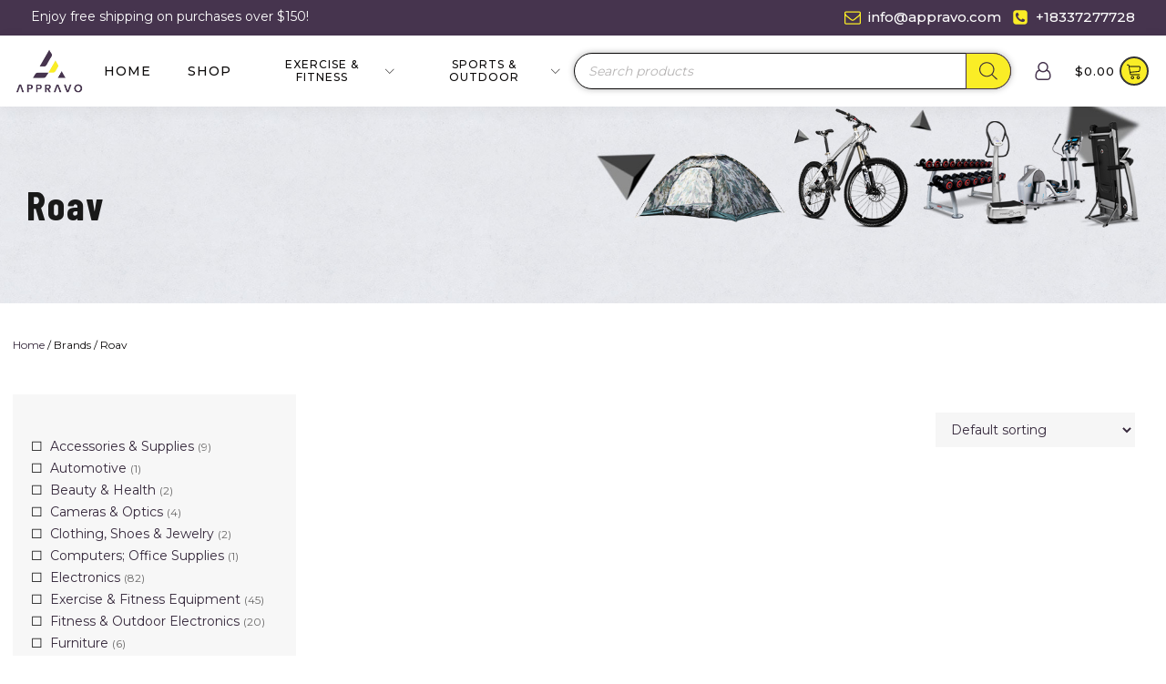

--- FILE ---
content_type: text/css
request_url: https://appravo.com/wp-content/plugins/order-bump-for-woocommerce/assets/css/frontend.css
body_size: 1596
content:
.odr-hide {
	display: none;
}

.odr-show {
	display: block;
}

/* Comman style */

.odr-order-bump-templates-wrapper .odr-order-bump-banner {
	background: #fff;
}

.odr-order-bump-templates-wrapper .odr-order-bump-banner-title {
	font-weight: 600;
	border: none;
}

.odr-order-bump-templates-wrapper .odr-order-bump-product-title {
	font-weight: 600;
}

.odr-order-bump-templates-wrapper .odr-order-bump-lead-title {
	font-weight: 600;
}


.odr-order-bump-templates-wrapper .odr-order-bump-offer-product-quantity{
	font-weight: 800;
	font-size: 16px;
}

/*Template-1*/

.odr-order-bump-banner-wrapper,
.odr-order-bump-template-one {
	display: block;
	float: left;
	width: 100%;
	padding-top: 10px;
	padding-bottom: 10px;
}

.odr-order-bump-template-one .odr-order-bump-banner {
	margin: 0 auto;
}

.odr-order-bump-template-one .odr-order-bump-banner-title {
	margin: 0;
	text-align: center;
	line-height: 1.68;
}

.odr-order-bump-template-one .odr-order-bump-banner-title {
	margin: 10px;
}

.odr-order-bump-template-one .odr-order-bump-banner-content-wrapper {
	padding: 0 15px 15px 15px;
}

.odr-order-bump-template-one .odr-order-bump-product-title {
	margin: 0 0 15px 0;
}

.odr-order-bump-template-one .odr-order-bump-banner-product-content {
	display: flex;
	text-align: left;
}

.odr-order-bump-template-one .odr-order-bump-banner-product-image {
	width: 90px;
	margin-right: 10px;
}

.odr-order-bump-template-one .odr-order-bump-banner-product-image img {
	max-height: 120px;
	width: 90px;
	max-width: 100px;
}

.odr-order-bump-template-one .odr-order-bump-banner-product-details {
	width: calc(100% - 90px);
}

.odr-order-bump-template-one .odr-order-bump-banner-product-details p.odr-order-bump-banner-product-description {
	margin: 0;
	padding: 0;
	line-height: normal;
}

.odr-order-bump-template-one .odr-order-bump-banner-product-price {
	margin: 0;
	padding: 0;
}

.odr-order-bump-template-one .odr-order-bump-banner-checkbox {
	display: flex;
	margin: 14px auto;
	padding: 10px;
	align-items: center;
}

.odr-order-bump-template-one .odr-order-bump-lead-title {
	margin: 10px 0 10px 10px;
}

.odr-order-bump-template-one .odr-order-bump-banner-description {
	margin: 14px auto 0 auto;
	padding: 8px;
	text-align: center;
	white-space: pre-line;
}

/*Template-2*/

.odr-order-bump-banner-wrapper,
.odr-order-bump-template-two {
	display: block;
	float: left;
	width: 100%;
	padding-top: 10px;
	padding-bottom: 10px;
}

.odr-order-bump-template-two .odr-order-bump-banner {
	margin: 0 auto;
}

.odr-order-bump-template-two .odr-order-bump-banner-title {
	margin: 0;
	text-align: center;
	line-height: 1.68;
}

.odr-order-bump-template-two .odr-order-bump-banner-title {
	margin: 10px;
}

.odr-order-bump-template-two .odr-order-bump-banner-content-wrapper {
	padding: 5px 15px 15px 15px;
}

.odr-order-bump-template-two .odr-order-bump-product-title {
	margin: 0 0 15px 0;
	border-bottom: 1px solid #000;
}

.odr-order-bump-template-two .odr-order-bump-banner-product-content {
	display: flex;
	text-align: left;
}

.odr-order-bump-template-two .odr-order-bump-banner-product-image {
	width: 90px;
	margin-right: 10px;
}

.odr-order-bump-template-two .odr-order-bump-banner-product-image img {
	max-height: 120px;
	width: 90px;
	max-width: 100px;
}

.odr-order-bump-template-two .odr-order-bump-banner-product-details {
	width: calc(100% - 90px);
}

.odr-order-bump-template-two .odr-order-bump-banner-product-details p.odr-order-bump-banner-product-description {
	margin: 0;
	padding: 0;
	line-height: normal;
}

.odr-order-bump-template-two .odr-order-bump-banner-product-details p.odr-order-bump-banner-product-price {
	margin: 0;
	padding: 0;
}

.odr-order-bump-template-two .odr-order-bump-banner-checkbox {
	display: flex;
	margin: 14px auto;
	padding: 10px;
	align-items: center;
}

.odr-order-bump-template-two .odr-order-bump-lead-title {
	margin: 10px 0 10px 10px;
}

.odr-order-bump-template-two .odr-order-bump-banner-description {
	padding: 8px;
	text-align: center;
	white-space: pre-line;
}

/*Template-3*/

.odr-order-bump-banner-wrapper,
.odr-order-bump-template-three {
	display: block;
	float: left;
	width: 100%;
	padding-top: 10px;
	padding-bottom: 10px;
}


.odr-order-bump-template-three .odr-order-bump-banner {
	margin: 0 auto;
}

.odr-order-bump-template-three .odr-order-bump-banner-title {
	margin: 0;
	text-align: center;
	line-height: 1.68;
}

.odr-order-bump-template-three .odr-order-bump-banner-title {
	margin: 10px;
}

.odr-order-bump-template-three .odr-order-bump-banner-content-wrapper {
	padding: 15px;
}

.odr-order-bump-template-three .odr-order-bump-product-title {
	margin: 0 0 15px 0;
}

.odr-order-bump-template-three .odr-order-bump-banner-product-content {
	display: flex;
	text-align: left;
}

.odr-order-bump-template-three .odr-order-bump-banner-product-image {
	width: 90px;
	margin-right: 10px;
}

.odr-order-bump-template-three .odr-order-bump-banner-product-image img {
	max-height: 120px;
	width: 90px;
	max-width: 100px;
}

.odr-order-bump-template-three .odr-order-bump-banner-product-details {
	width: calc(100% - 90px);
}

.odr-order-bump-template-three .odr-order-bump-banner-product-details p.odr-order-bump-banner-product-description {
	margin: 0;
	padding: 0;
	line-height: normal;
}

.odr-order-bump-template-three .odr-order-bump-banner-product-price {
	margin: 0;
	padding:0;
}

.odr-order-bump-template-three .odr-order-bump-banner-checkbox {
	display: flex;
	margin: 14px auto;
	padding: 10px;
	align-items: center;
}

.odr-order-bump-template-three .odr-order-bump-lead-title {
	margin: 10px 0 10px 10px;
}

.odr-order-bump-template-three .odr-order-bump-banner-description {
	margin: 14px auto 0 auto;
	padding: 8px;
	text-align: center;
	white-space: pre-line;
}

/*Template-4*/

.odr-order-bump-banner-wrapper,
.odr-order-bump-template-four {
	display: block;
	float: left;
	width: 100%;
	padding-top: 10px;
	padding-bottom: 10px;
}


.odr-order-bump-template-four .odr-order-bump-banner {
	margin: 0 auto;
}

.odr-order-bump-template-four .odr-order-bump-banner-title {
	margin: 0;
	text-align: center;
	line-height: 1.68;
}

.odr-order-bump-template-four .odr-order-bump-banner-title {
	margin: 10px;
}

.odr-order-bump-template-four .odr-order-bump-banner-content-wrapper {
	padding: 0 15px 15px 15px;
}

.odr-order-bump-template-four .odr-order-bump-product-title {
	margin: 0 0 15px 0;
	color: #000;
}

.odr-order-bump-template-four .odr-order-bump-banner-product-content {
	display: flex;
	text-align: left;
}

.odr-order-bump-template-four .odr-order-bump-banner-product-image {
	width: 90px;
	margin-right: 10px;
}

.odr-order-bump-template-four .odr-order-bump-banner-product-details p.odr-order-bump-banner-product-description {
	padding: 0;
	margin: 0;
	line-height: normal;
}

.odr-order-bump-template-four .odr-order-bump-banner-product-price {
	margin: 0;
	padding: 0;
}

.odr-order-bump-template-four .odr-order-bump-banner-checkbox {
	align-items: center;
	display: flex;
	margin: 14px auto;
	padding: 10px;
}

.odr-order-bump-template-four .odr-order-bump-lead-title {
	margin: 10px 0 10px 10px;
}

.odr-order-bump-template-four .odr-order-bump-banner-description {
	margin: 14px auto 0 auto;
	padding: 8px;
	text-align: center;
	white-space: pre-line;
}

/*Template-5*/

.odr-order-bump-banner-wrapper,
.odr-order-bump-template-five {
	display: block;
	float: left;
	width: 100%;
	padding-top: 10px;
	padding-bottom: 10px;
}

.odr-order-bump-template-five .odr-order-bump-banner {
	margin: 0 auto;
}

.odr-order-bump-template-five .odr-order-bump-banner-title {
	margin: 0;
	text-align: center;
	line-height: 1.68;
}

.odr-order-bump-template-five .odr-order-bump-banner-title {
	margin: 10px;
}

.odr-order-bump-template-five .odr-order-bump-banner-content-wrapper {
	padding: 5px 15px 15px 15px;
}

.odr-order-bump-template-five .odr-order-bump-product-title {
	margin: 0 0 15px 0;
	border-bottom: 1px solid #000;
}

.odr-order-bump-template-five .odr-order-bump-banner-product-content {
	display: flex;
	text-align: left;
}

.odr-order-bump-template-five .odr-order-bump-banner-product-image {
	width: 90px;
	margin-right: 10px;
}

.odr-order-bump-template-five .odr-order-bump-banner-product-details p.odr-order-bump-banner-product-description {
	padding: 0;
	margin: 0;
	line-height: normal;
}

.odr-order-bump-template-five .odr-order-bump-banner-product-details p.odr-order-bump-banner-product-price {
	margin: 0 !important;
	padding: 0;
	text-align:left;
}

.odr-order-bump-template-five .odr-order-bump-banner-checkbox {
	display: flex;
	margin: 14px auto;
	padding: 10px;
	align-items: center;
}

.odr-order-bump-template-five .odr-order-bump-lead-title {
	margin: 10px 0 10px 10px;
}

.odr-order-bump-template-five .odr-order-bump-banner-checkbox p {
	margin: 0 !important;
}

.odr-order-bump-template-five .odr-order-bump-banner-description {
	margin: 14px auto 0 auto;
	padding: 8px;
	text-align: center;
	white-space: pre-line;

}

/*Template-6*/

.odr-order-bump-banner-wrapper,
.odr-order-bump-template-six {
	display: block;
	float: left;
	width: 100%;
	padding-top: 10px;
	padding-bottom: 10px;
}

.odr-order-bump-template-six .odr-order-bump-banner {
	margin: 0 auto;
}

.odr-order-bump-template-six .odr-order-bump-banner-title {
	margin: 0;
	text-align: center;
	line-height: 1.68;
}

.odr-order-bump-template-six .odr-order-bump-banner-title {
	margin: 10px;
}

.odr-order-bump-template-six .odr-order-bump-banner-content-wrapper {
	padding: 15px;
}

.odr-order-bump-template-six .odr-order-bump-product-title {
	margin: 0 0 15px 0;
	border-bottom: 1px solid #000;
}

.odr-order-bump-template-six .odr-order-bump-banner-product-content {
	display: flex;
	text-align: left;
}

.odr-order-bump-template-six .odr-order-bump-banner-product-image {
	width: 90px;
	margin-right: 10px;
}

.odr-order-bump-template-six .odr-order-bump-banner-product-details p.odr-order-bump-banner-product-description {
	padding: 0;
	margin: 0;
	line-height: normal;
}

.odr-order-bump-template-six .odr-order-bump-banner-product-price {
	margin: 0;
	padding: 0;
}

.odr-order-bump-template-six .odr-order-bump-banner-checkbox {
	display: flex;
	margin: 14px auto;
	padding: 10px;
	align-items: center;
}

.odr-order-bump-template-six .odr-order-bump-lead-title {
	margin: 10px 0 10px 10px;
}

.odr-order-bump-template-six .odr-order-bump-banner-description {
	margin: 14px auto 0 auto;
	padding: 8px;
	text-align: center;
	white-space: pre-line;
}

/* Template 7 */

.odr-order-bump-banner-wrapper,
.odr-order-bump-template-seven {
	display: block;
	float: left;
	width: 100%;
	padding-top: 10px;
	padding-bottom: 10px;
}

.odr-order-bump-template-seven .odr-order-bump-banner {
	margin: 0 auto;
}

.odr-order-bump-template-seven .odr-order-bump-banner-title {
	margin: 0;
	text-align: center;
	line-height: 1.68;
}

.odr-order-bump-template-seven .odr-order-bump-banner-title h3 {
	margin: 10px;
}

.odr-order-bump-template-seven .odr-order-bump-banner-content-wrapper {
	padding: 5px 15px 15px 15px;
}

.odr-order-bump-template-seven .odr-order-bump-banner-content-wrapper h4 {
	margin: 0 0 15px 0;
}

.odr-order-bump-template-seven .odr-order-bump-banner-product-content {
	display: flex;
	text-align: left;
}

.odr-order-bump-template-seven .odr-order-bump-banner-product-image {
	width: 90px;
	margin-right: 10px;
}

.odr-order-bump-template-seven .odr-order-bump-banner-product-image img {
	max-height: 120px;
	width: 90px;
	max-width: 100px;
}

.odr-order-bump-template-seven .odr-order-bump-banner-product-details {
	width: calc(100% - 90px);
}

.odr-order-bump-template-seven .odr-order-bump-banner-product-details p.odr-order-bump-banner-product-description {
	padding: 0;
	margin: 0;
	line-height: normal;
}

.odr-order-bump-template-seven .odr-order-bump-banner-product-details .odr-order-bump-banner-product-price {
	margin: 0;
	padding: 0;
	text-align: right;
}

.odr-order-bump-template-seven .odr-order-bump-banner-checkbox {
	display: flex;
	margin: 14px auto 0 auto;
	padding: 10px;
	align-items: center;
}

.odr-order-bump-template-seven .odr-order-bump-lead-title {
	margin: 10px 0 10px 10px;
}

.odr-order-bump-template-seven .odr-order-bump-banner-description {
	padding: 0;
	text-align: center;
	white-space: pre-line;
	background: transparent;
}

.odr-order-bump-template-seven .odr-order-bump-banner-description p {
	margin: 0 !important;
	padding: 0 !important;
}

/*Template-8*/

.odr-order-bump-banner-wrapper,
.odr-order-bump-template-eight {
	display: block;
	float: left;
	width: 100%;
	padding-top: 10px;
	padding-bottom: 10px;
}

.odr-order-bump-template-eight .odr-order-bump-banner {
	margin: 0 auto;
}

.odr-order-bump-template-eight .odr-order-bump-banner-content-wrapper {
	padding: 5px 15px 15px 15px;
}

.odr-order-bump-template-eight .odr-order-bump-banner-product-content {
	display:flex;
	text-align: left;
}

.odr-order-bump-template-eight .odr-order-bump-banner-product-image {
	width: 90px;
	margin-right: 10px;
}

.odr-order-bump-template-eight .odr-order-bump-banner-product-image img {
	max-height: 120px;
	width: 90px;
	max-width: 100px;
}

.odr-order-bump-template-eight .odr-order-bump-banner-product-details {
	width: calc(100% - 90px);
}

.odr-order-bump-template-eight .odr-order-bump-banner-product-details p.odr-order-bump-banner-product-description {
	padding: 0;
	margin: 0;
	line-height: normal;
}

.odr-order-bump-template-eight .odr-order-bump-banner-checkbox {
	display: flex;
	margin: 14px auto;
	padding: 10px;
	align-items: center;
}

.odr-order-bump-template-eight .odr-order-bump-lead-title {
	margin: 10px 0 10px 10px;
}

.odr-order-bump-template-eight .odr-order-bump-banner-product-price {
	margin: 0;
	padding: 0;
}

/*Template-9*/

.odr-order-bump-banner-wrapper,
.odr-order-bump-template-nine {
	display: block;
	float: left;
	width: 100%;
	padding-top: 10px;
	padding-bottom: 10px;
}

.odr-order-bump-template-nine .odr-order-bump-banner {
	margin: 0 auto;
}

.odr-order-bump-template-nine .odr-order-bump-banner-title {
	margin: 0;
	text-align: left;
	line-height: 1.68;
}

.odr-order-bump-template-nine .odr-order-bump-banner-title h4 {
	margin: 10px;
}

.odr-order-bump-template-nine .odr-order-bump-banner-content-wrapper {
	padding: 5px 15px 15px 15px;
}

.odr-order-bump-template-nine .odr-order-bump-banner-content-wrapper h4 {
	margin: 0 0 15px 0;
}

.odr-order-bump-template-nine .odr-order-bump-banner-product-content {
	display: flex;
	text-align: left;
}

.odr-order-bump-template-nine .odr-order-bump-banner-product-image {
	width: 90px;
	margin-right: 10px;
}

.odr-order-bump-template-nine .odr-order-bump-banner-product-image img {
	max-height: 120px;
	width: 90px;
	max-width: 100px;
}

.odr-order-bump-template-nine .odr-order-bump-banner-product-details {
	width: calc(100% - 90px);
}

.odr-order-bump-template-nine .odr-order-bump-banner-product-details p.odr-order-bump-banner-product-description {
	padding: 0;
	margin: 0;
	line-height: normal;
}

.odr-order-bump-template-nine .odr-order-bump-banner-product-details p.odr-order-bump-banner-product-price {
	margin: 0;
	padding: 0;
}

.odr-order-bump-template-nine .odr-order-bump-banner-checkbox {
	display: flex;
	margin: 14px auto 0 auto;
	padding: 10px;
	align-items: center;
}

.odr-order-bump-template-nine .odr-order-bump-lead-title {
	margin: 10px 0 10px 10px;
}

.odr-order-bump-template-nine .odr-order-bump-banner-checkbox p {
	margin: 0 !important;
}

/*Template-10*/

.odr-order-bump-banner-wrapper,
.odr-order-bump-template-ten {
	display: block;
	float: left;
	width: 100%;
	padding-top: 10px;
	padding-bottom: 10px;
}

.odr-order-bump-template-ten .odr-order-bump-banner {
	margin: 0 auto;
}

.odr-order-bump-template-ten .odr-order-bump-banner-title {
	margin: 0;
	text-align: center;
	line-height: 1.68;
}

.odr-order-bump-template-ten .odr-order-bump-banner-title h4 {
	margin: 10px;
}

.odr-order-bump-template-ten .odr-order-bump-banner-content-wrapper {
	padding: 5px 15px 15px 15px;
}

.odr-order-bump-template-ten .odr-order-bump-banner-content-wrapper h4 {
	margin: 0 0 15px 0;
}

.odr-order-bump-template-ten .odr-order-bump-banner-product-content {
	display: flex;
	text-align: left;
}

.odr-order-bump-template-ten .odr-order-bump-banner-product-image {
	width: 90px;
	margin-right: 10px;
}

.odr-order-bump-template-ten .odr-order-bump-banner-product-image img {
	max-height: 120px;
	width: 90px;
	max-width: 100px;
}

.odr-order-bump-template-ten .odr-order-bump-banner-product-details {
	width: calc(100% - 90px);
}

.odr-order-bump-template-ten .odr-order-bump-banner-product-details p.odr-order-bump-banner-product-description {
	padding: 0;
	margin: 0;
	line-height: normal;
}

.odr-order-bump-template-ten .odr-order-bump-banner-product-details .odr-order-bump-banner-product-price {
	margin: 0;
	padding: 0;
}

.odr-order-bump-template-ten .odr-order-bump-banner-checkbox {
	display: flex;
	margin: 14px auto 0 auto;
	padding: 10px;
	align-items: center;
}

.odr-order-bump-template-ten .odr-order-bump-lead-title {
	margin: 10px 0 10px 10px;
}

.odr-order-bump-template-ten  p.odr-order-bump-banner-product-price {
	margin: 0;
	padding: 0;
	margin-left: 10px;
	font-weight: 600;
}

/*Template-11*/

.odr-order-bump-banner-wrapper,
.odr-order-bump-template-eleven {
	display: block;
	float: left;
	width: 100%;
	padding-top: 10px;
	padding-bottom: 10px;
}

.odr-order-bump-template-eleven .odr-order-bump-banner {
	margin: 0 auto;
}

.odr-order-bump-template-eleven .odr-order-bump-banner-title {
	margin: 0;
	text-align: center;
	line-height: 1.68;
}

.odr-order-bump-template-eleven .odr-order-bump-banner-title h3 {
	margin: 10px;
}

.odr-order-bump-template-eleven .odr-order-bump-banner-content-wrapper {
	padding: 5px 15px 15px 15px;
}

.odr-order-bump-template-eleven .odr-order-bump-banner-content-wrapper h4 {
	margin: 0 0 15px 0;
}

.odr-order-bump-template-eleven .odr-order-bump-banner-product-content {
	display: flex;
	text-align: left;
}

.odr-order-bump-template-eleven .odr-order-bump-banner-product-image {
	width: 90px;
	margin-right: 10px;
}

.odr-order-bump-template-eleven .odr-order-bump-banner-product-image img {
	max-height: 120px;
	width: 90px;
	max-width: 100px;
}

.odr-order-bump-template-eleven .odr-order-bump-banner-product-details {
	width: calc(100% - 90px);
}

.odr-order-bump-template-eleven .odr-order-bump-banner-product-details p.odr-order-bump-banner-product-description {
	padding: 0;
	margin: 0;
	line-height: normal;
}

.odr-order-bump-template-eleven .odr-order-bump-banner-product-details p.odr-order-bump-banner-product-price {
	margin: 0;
	padding: 0;
}

.odr-order-bump-template-eleven .odr-order-bump-banner-checkbox {
	display: flex;
	margin: 14px auto 0 auto;
	padding: 10px;
	align-items: center;
}


.odr-order-bump-template-eleven .odr-order-bump-lead-title {
	margin: 10px 0 10px 10px;
}

.odr-order-bump-template-eleven .odr-order-bump-banner-checkbox p.odr-order-bump-banner-product-price {
	margin: 0;
	margin-left: 10px;
}

/*Template-11*/

.odr-order-bump-banner-wrapper,
.odr-order-bump-template-eleven {
	display: block;
	float: left;
	width: 100%;
	padding-top: 10px;
	padding-bottom: 10px;
}

.odr-order-bump-template-eleven .odr-order-bump-banner {
	margin: 0 auto;
}

.odr-order-bump-template-eleven .odr-order-bump-banner-title {
	margin: 0;
	text-align: left;
	line-height: 1.68;
}

.odr-order-bump-template-eleven .odr-order-bump-banner-title h4 {
	margin: 10px;
}

.odr-order-bump-template-eleven .odr-order-bump-banner-content-wrapper {
	padding: 5px 15px 15px 15px;
}

.odr-order-bump-template-eleven .odr-order-bump-banner-content-wrapper h4 {
	margin: 0 0 15px 0;
}

.odr-order-bump-template-eleven .odr-order-bump-banner-product-content {
	display: flex;
	text-align: left;
}

.odr-order-bump-template-eleven .odr-order-bump-banner-product-image {
	width: 90px;
	margin-right: 10px;
}

.odr-order-bump-template-eleven .odr-order-bump-banner-product-image img {
	max-height: 120px;
	width: 90px;
	max-width: 100px;
}

.odr-order-bump-template-eleven .odr-order-bump-banner-product-details {
	width: calc(100% - 90px);
}

.odr-order-bump-template-eleven .odr-order-bump-banner-product-details p.odr-order-bump-banner-product-description {
	padding: 0;
	margin: 0;
	line-height: normal;
}

.odr-order-bump-template-eleven .odr-order-bump-banner-product-details p.odr-order-bump-banner-product-price {
	margin: 0;
	padding: 0;
}

.odr-order-bump-template-eleven .odr-order-bump-banner-checkbox {
	display: flex;
	margin: 14px auto;
	padding: 10px;
	align-items: center;
}

.odr-order-bump-template-eleven .odr-order-bump-lead-title {
	margin: 10px 0 10px 10px;
}

.odr-order-bump-template-eleven .odr-order-bump-banner-checkbox p {
	margin: 0 !important;
}

/*Template-12*/

.odr-order-bump-banner-wrapper,
.odr-order-bump-template-twelve {
	display: block;
	float: left;
	width: 100%;
	padding-top: 10px;
	padding-bottom: 10px;
}

.odr-order-bump-template-twelve .odr-order-bump-banner {
	margin: 0 auto;
}

.odr-order-bump-template-twelve .odr-order-bump-banner-title {
	margin: 0;
	text-align: center;
	line-height: 1.68;
}

.odr-order-bump-template-twelve .odr-order-bump-banner-title {
	margin: 10px;
}

.odr-order-bump-template-twelve .odr-order-bump-banner-content-wrapper {
	padding: 0 15px 15px 15px;
}

.odr-order-bump-template-twelve .odr-order-bump-product-title {
	margin: 0 0 15px 0;
	border-bottom: 1px solid #000;
}

.odr-order-bump-template-twelve .odr-order-bump-banner-product-content {
	display: flex;
	text-align: left;
}

.odr-order-bump-template-twelve .odr-order-bump-banner-product-image {
	width: 90px;
	margin-right: 10px;
}

.odr-order-bump-template-twelve .odr-order-bump-banner-product-details p.odr-order-bump-banner-product-description {
	padding: 0;
	margin: 0;
	line-height: normal;
}

.odr-order-bump-template-twelve .odr-order-bump-banner-product-details p.odr-order-bump-banner-product-price {
	margin: 0;
	padding: 0;
	text-align:left;
}

.odr-order-bump-template-twelve .odr-order-bump-banner-checkbox {
	display: flex;
	margin: 14px auto 0 auto;
	padding: 10px;
	align-items: center;
}

.odr-order-bump-template-twelve .odr-order-bump-lead-title {
	margin: 10px 0 10px 10px;
}

.odr-order-bump-template-twelve .odr-order-bump-banner-checkbox p {
	margin: 0 !important;
}

.odr-order-bump-template-twelve .odr-order-bump-banner-description {
	margin: 14px auto 0 auto;
	padding: 8px;
	text-align: center;
	white-space: pre-line;
}

/*Template-13*/

.odr-order-bump-banner-wrapper,
.odr-order-bump-template-thirteen {
	display: block;
	float: left;
	width: 100%;
	padding-top: 10px;
	padding-bottom: 10px;
}
.odr-order-bump-template-thirteen .odr-order-bump-banner-title {
	margin: 0;
	margin-top: 15px;
	text-align: center;
	line-height: 1.68;
}

.odr-order-bump-template-thirteen .odr-order-bump-banner-title {
	margin: 10px;
	margin-bottom:0;
}
.odr-order-bump-template-thirteen .odr-order-bump-banner-content-wrapper {
	margin: 0 auto;
}

.odr-order-bump-template-thirteen .odr-order-bump-banner-content-wrapper {
	padding: 5px 15px 15px 15px;
}

.odr-order-bump-template-thirteen .odr-order-bump-banner-content-wrapper h4 {
	margin: 0 0 15px 0;
}

.odr-order-bump-template-thirteen .odr-order-bump-banner-product-content {
	display: flex;
	text-align: left;
}

.odr-order-bump-template-thirteen .odr-order-bump-banner-product-details {
	width: 100%;
}

.odr-order-bump-template-thirteen .odr-order-bump-banner-product-details p.odr-order-bump-banner-product-description {
	padding: 0;
	margin: 0;
	line-height: normal;
}

.odr-order-bump-template-thirteen .odr-order-bump-banner-product-price {
	margin:  0;
	padding: 0;
	text-align: right;
}

.odr-order-bump-templates-wrapper .odr-order-bump-template-thirteen .odr-order-bump-banner-checkbox {
	display: flex;
	margin: 0 auto 14px auto;
	padding: 0 0 5px 0;
	background: transparent;
	border-bottom: 1px solid #000;
	align-items: center;
}

.odr-order-bump-template-thirteen .odr-order-bump-banner-checkbox h5 {
	margin: 10px 0 10px 10px;
}

.odr-order-bump-template-thirteen .odr-order-bump-banner-checkbox p {
	margin: 0 !important;
}

/*Template-14*/

.odr-order-bump-banner-wrapper,
.odr-order-bump-template-fourteen {
	display: block;
	float: left;
	width: 100%;
	padding-top: 10px;
	padding-bottom: 10px;
}
.odr-order-bump-template-fourteen .odr-order-bump-banner {
	margin: 0 auto;
}

.odr-order-bump-template-fourteen .odr-order-bump-banner-title {
	margin: 0;
	text-align: center;
	line-height: 1.68;
	margin-top: 15px;
}

.odr-order-bump-template-fourteen .odr-order-bump-banner-content-wrapper {
	margin: 0 auto;
}

.odr-order-bump-template-fourteen .odr-order-bump-banner-content-wrapper {
	padding: 5px 15px 15px 15px;
}

.odr-order-bump-template-fourteen .odr-order-bump-banner-content-wrapper h4 {
	margin: 0 0 15px 0;
}

.odr-order-bump-template-fourteen .odr-order-bump-banner-product-content {
	display: flex;
	text-align: left;
}

.odr-order-bump-template-fourteen .odr-order-bump-banner-product-details {
	width: 100%;
}

.odr-order-bump-template-fourteen .odr-order-bump-banner-product-details p.odr-order-bump-banner-product-description {
	padding: 0;
	margin: 0;
	line-height: normal;
}

.odr-order-bump-template-fourteen .odr-order-bump-banner-product-details p.odr-order-bump-banner-product-price {
	margin: 10px 0 0 0;
	padding: 0;
	text-align: right;
}

.odr-order-bump-templates-wrapper .odr-order-bump-template-fourteen .odr-order-bump-banner-checkbox {
	display: flex;
	margin: 0 auto 14px auto;
	padding: 10px 0 5px 0;
	background: transparent;
	border-bottom: 1px solid #000;
	align-items: center;
}

.odr-order-bump-template-fourteen .odr-order-bump-banner-checkbox h5 {
	margin: 10px 0 10px 10px;
}

.odr-order-bump-template-fourteen .odr-order-bump-banner-checkbox p {
	margin: 0 !important;
}

/*Template-15*/

.odr-order-bump-banner-wrapper,
.odr-order-bump-template-fifteen {
	display: block;
	float: left;
	width: 100%;
	padding-top: 10px;
	padding-bottom: 10px;
}

.odr-order-bump-template-fifteen .odr-order-bump-banner-content-wrapper {
	margin: 0 auto;
}

.odr-order-bump-template-fifteen .odr-order-bump-banner-content-wrapper {
	padding: 5px 15px 15px 15px;
}

.odr-order-bump-template-fifteen .odr-order-bump-banner-content-wrapper h4 {
	margin: 0 0 15px 0;
}

.odr-order-bump-template-fifteen .odr-order-bump-banner-product-content {
	display: flex;
	text-align: left;
}

.odr-order-bump-template-fifteen .odr-order-bump-banner-product-details {
	width: 100%;
}

.odr-order-bump-template-fifteen .odr-order-bump-banner-product-details p.odr-order-bump-banner-product-description {
	padding: 0;
	margin: 0;
	line-height: normal;
}

.odr-order-bump-template-fifteen .odr-order-bump-banner-product-details p.odr-order-bump-banner-product-price {
	margin: 10px 0 0 0;
	padding: 0;
	text-align: right;
}

.odr-order-bump-templates-wrapper .odr-order-bump-template-fifteen .odr-order-bump-banner-checkbox {
	display: flex;
	margin: 0 auto 14px auto;
	padding: 10px 0 5px 0;
	background: transparent;
	border-bottom: 1px solid #000;
	align-items: center;
}

.odr-order-bump-template-fifteen .odr-order-bump-banner-checkbox h5 {
	margin: 10px 0 10px 10px;
}

.odr-order-bump-template-fifteen .odr-order-bump-banner-checkbox p {
	margin: 0 !important;
}



/*Template-16*/

.odr-order-bump-banner-wrapper,
.odr-order-bump-template-sixteen {
	display: block;
	float: left;
	width: 100%;
	padding-top: 10px;
	padding-bottom: 10px;
}

.odr-order-bump-template-sixteen .odr-order-bump-banner {
	margin: 0 auto;
}

.odr-order-bump-template-sixteen .odr-order-bump-banner-title {
	margin: 0;
	text-align: center;
	line-height: 1.68;
}

.odr-order-bump-template-sixteen .odr-order-bump-banner-content-wrapper {
	padding: 15px;
}

.odr-order-bump-template-sixteen .odr-order-bump-banner-product-details .odr-order-bump-banner-product-price {
	margin: 0;
	padding: 0;
}

.odr-order-bump-template-sixteen .odr-order-bump-banner-content-wrapper h4 {
	margin: 0 0 15px 0;
	width: 100%;
}

.odr-order-bump-template-sixteen .odr-order-bump-banner-product-content {
	display: flex;
	text-align: left;
}

.odr-order-bump-template-sixteen .odr-order-bump-banner-product-image {
	width: 90px;
	margin-right: 10px;
}

.odr-order-bump-template-sixteen .odr-order-bump-banner-product-image img {
	max-height: 120px;
	width: 90px;
	max-width: 100px;
}

.odr-order-bump-template-sixteen .odr-order-bump-banner-product-details {
	margin-right: 10px;
	width: calc(75% - 90px);
}

.odr-order-bump-template-sixteen .odr-order-bump-banner-product-details .odr-order-bump-banner-product-description {
	padding: 0;
	margin: 0;
	line-height: normal;
}

.odr-order-bump-template-sixteen .odr-order-bump-banner-checkbox {
	display: flex;
	margin: 0 auto;
	padding: 10px;
	align-items: center;
}

.odr-order-bump-template-sixteen .odr-order-bump-lead-title {
	margin: 10px 0 10px 10px;
}

/*Template-17*/

.odr-order-bump-banner-wrapper,
.odr-order-bump-template-seventeen {
	display: block;
	float: left;
	width: 100%;
	padding-top: 10px;
	padding-bottom: 10px;
}

.odr-order-bump-template-seventeen .odr-order-bump-banner {
	margin: 0 auto;
}

.odr-order-bump-template-seventeen .odr-order-bump-banner-title {
	margin: 0;
	text-align: center;
	line-height: 1.68;
}

.odr-order-bump-template-seventeen .odr-order-bump-banner-content-wrapper {
	padding: 15px;
}

.odr-order-bump-template-seventeen .odr-order-bump-banner-product-details .odr-order-bump-banner-product-price {
	margin: 0;
	margin-left: 15px;
	padding: 0;
}

.odr-order-bump-template-seventeen .odr-order-bump-banner-content-wrapper h4 {
	margin: 0 0 15px 0;
	width: 100%;
	border-bottom: 1px solid #000;
}

.odr-order-bump-template-seventeen .odr-order-bump-banner-product-content {
	display: flex;
	text-align: left;
}

.odr-order-bump-template-seventeen .odr-order-bump-banner-product-image {
	width: 90px;
	margin-right: 10px;
}

.odr-order-bump-template-seventeen .odr-order-bump-banner-product-image img {
	max-height: 120px;
	width: 90px;
	max-width: 100px;
}

.odr-order-bump-template-seventeen .odr-order-bump-banner-product-details {
	margin-right: 10px;
	width: calc(75% - 90px);
}

.odr-order-bump-template-seventeen .odr-order-bump-banner-product-details .odr-order-bump-banner-product-description {
	padding: 0;
	margin: 0;
	line-height: normal;
}

.odr-order-bump-template-seventeen .odr-order-bump-banner-checkbox {
	display: flex;
	margin: 0 auto;
	padding: 10px;
	align-items: center;
}

.odr-order-bump-template-seventeen .odr-order-bump-lead-title {
	margin: 10px 0 10px 10px;
}

.odr-order-bump-template-seventeen .odr-order-bump-banner-description-wrapper {
	margin: 14px auto 0 auto;
	padding: 8px;
	text-align: left;
}

.odr-order-bump-template-seventeen .odr-order-bump-banner-description-wrapper p {
	margin-bottom: 0;
}

/*Template-18*/

.odr-order-bump-banner-wrapper,
.odr-order-bump-template-eighteen {
	display: block;
	float: left;
	width: 100%;
	padding-top: 10px;
	padding-bottom: 10px;
}

.odr-order-bump-template-eighteen .odr-order-bump-banner {
	margin: 0 auto;
}

.odr-order-bump-template-eighteen .odr-order-bump-banner-title {
	margin: 0;
	text-align: center;
	line-height: 1.68;
	margin-top: 15px;
}

.odr-order-bump-template-eighteen .odr-order-bump-banner-content-wrapper {
	padding: 15px;
}

.odr-order-bump-template-eighteen .odr-order-bump-banner-product-details .odr-order-bump-banner-product-price {
	margin: 0;
	margin-left: 15px;
	padding: 0;
}

.odr-order-bump-template-eighteen .odr-order-bump-banner-content-wrapper h4 {
	margin: 0 0 15px 0;
	width: 100%;
	border-bottom: 1px solid #000;
}

.odr-order-bump-template-eighteen .odr-order-bump-banner-product-content {
	display: flex;
	text-align: left;
}

.odr-order-bump-template-eighteen .odr-order-bump-banner-product-image {
	width: 90px;
	margin-right: 10px;
}

.odr-order-bump-template-eighteen .odr-order-bump-banner-product-image img {
	max-height: 120px;
	width: 90px;
	max-width: 100px;
}

.odr-order-bump-template-eighteen .odr-order-bump-banner-product-details {
	margin-right: 10px;
	width: calc(75% - 90px);
}

.odr-order-bump-template-eighteen .odr-order-bump-banner-product-details .odr-order-bump-banner-product-description {
	padding: 0;
	margin: 0;
	line-height: normal;
}

.odr-order-bump-template-eighteen .odr-order-bump-banner-checkbox {
	display: flex;
	margin: 0 auto;
	padding: 10px;
	align-items: center;
}

.odr-order-bump-template-eighteen .odr-order-bump-lead-title {
	margin: 10px 0 10px 10px;
}

.odr-order-bump-template-eighteen .odr-order-bump-banner-description-wrapper {
	margin: 14px auto 0 auto;
	padding: 8px;
	text-align: left;
}

.odr-order-bump-template-eighteen .odr-order-bump-banner-description-wrapper p {
	margin-bottom: 0;
}

/*Template-19*/

.odr-order-bump-banner-wrapper,
.odr-order-bump-template-nineteen {
	display: block;
	float: left;
	width: 100%;
	padding-top: 10px;
	padding-bottom: 10px;
}

.odr-order-bump-template-nineteen .odr-order-bump-banner {
	margin: 0 auto;
}

.odr-order-bump-template-nineteen .odr-order-bump-banner-title {
	margin: 0;
	text-align: center;
	line-height: 1.68;
	margin-top: 15px;
}

.odr-order-bump-template-nineteen .odr-order-bump-banner-content-wrapper {
	padding: 15px;
}

.odr-order-bump-template-nineteen .odr-order-bump-banner-product-details .odr-order-bump-banner-product-price {
	margin: 0;
	margin-left: 15px;
	padding: 0;
}

.odr-order-bump-template-nineteen .odr-order-bump-banner-content-wrapper h4 {
	margin: 0 0 15px 0;
	width: 100%;
}

.odr-order-bump-template-nineteen .odr-order-bump-banner-product-content {
	display: flex;
	text-align: left;
}

.odr-order-bump-template-nineteen .odr-order-bump-banner-product-image {
	width: 90px;
	margin-right: 10px;
}

.odr-order-bump-template-nineteen .odr-order-bump-banner-product-image img {
	max-height: 120px;
	width: 90px;
	max-width: 100px;
}

.odr-order-bump-template-nineteen .odr-order-bump-banner-product-details {
	margin-right: 10px;
	width: calc(75% - 90px);
}

.odr-order-bump-template-nineteen .odr-order-bump-banner-product-details .odr-order-bump-banner-product-description {
	padding: 0;
	margin: 0;
	line-height: normal;
}

.odr-order-bump-template-nineteen .odr-order-bump-banner-checkbox {
	display: flex;
	margin: 0 auto;
	padding: 10px;
	align-items: center;
}

.odr-order-bump-template-nineteen .odr-order-bump-lead-title {
	margin: 10px 0 10px 10px;
}

.odr-order-bump-template-nineteen .odr-order-bump-banner-description-wrapper {
	margin: 14px auto 0 auto;
	padding: 8px;
	text-align: left;
}

.odr-order-bump-template-nineteen .odr-order-bump-banner-description-wrapper p {
	margin-bottom:0;
}

/*Template-20*/

.odr-order-bump-banner-wrapper,
.odr-order-bump-template-twenty {
	display: block;
	float: left;
	width: 100%;
	padding-top: 10px;
	padding-bottom: 10px;
}

.odr-order-bump-template-twenty .odr-order-bump-banner {
	margin: 0 auto;
}

.odr-order-bump-template-twenty .odr-order-bump-banner-title {
	margin: 0;
	text-align: center;
	line-height: 1.68;
	margin-top: 15px;
}

.odr-order-bump-template-twenty .odr-order-bump-banner-content-wrapper {
	padding: 15px;
}

.odr-order-bump-template-twenty .odr-order-bump-banner-product-details .odr-order-bump-banner-product-price {
	margin: 0;
	margin-left: 15px;
	padding: 0;
}

.odr-order-bump-template-twenty .odr-order-bump-banner-content-wrapper h4 {
	margin: 0 0 15px 0;
	width: 100%;
	border-bottom: 1px solid #000;
}

.odr-order-bump-template-twenty .odr-order-bump-banner-product-content {
	display: flex;
	text-align: left;
}

.odr-order-bump-template-twenty .odr-order-bump-banner-product-image {
	width: 90px;
	margin-right: 10px;
}

.odr-order-bump-template-twenty .odr-order-bump-banner-product-image img {
	max-height: 120px;
	width: 90px;
	max-width: 100px;
}

.odr-order-bump-template-twenty .odr-order-bump-banner-product-details {
	margin-right: 10px;
	width: calc(75% - 90px);
}

.odr-order-bump-template-twenty .odr-order-bump-banner-product-details .odr-order-bump-banner-product-description {
	padding: 0;
	margin: 0;
	line-height: normal;
}

.odr-order-bump-template-twenty .odr-order-bump-banner-checkbox {
	display: flex;
	margin: 0 auto;
	padding: 10px;
	align-items: center;
}

.odr-order-bump-template-twenty .odr-order-bump-lead-title {
	margin: 10px 0 10px 10px;
}

.odr-order-bump-template-twenty .odr-order-bump-banner-description-wrapper {
	margin: 14px auto 0 auto;
	padding: 8px;
	text-align: left;
}

.odr-order-bump-template-twenty .odr-order-bump-banner-description-wrapper p {
	margin-bottom: 0;
}

.odr-clear {
	clear: both;
}

.odr-upsell-funnel-product-link {
	text-align: center;
}

.odr-upsell-funnel-product-name {
	font-weight: normal;

}

.odr-upsell-funnel-product-name strong {
	font-weight: 800;
	font-size: 18px;
}

.odr-upsell-funnel-product-details .odr-upsell-funnel-add-to-cart-action{
	display: block;
	padding: 10px;
	margin-bottom: 10px;
	text-align: center;
}

.odr-upsell-funnel-product-details .odr-upsell-funnel-add-to-cart-action input[type='checkbox'] {
	margin-right: 5px;
}

@media only screen and (max-width: 767px) {

	.odr-order-bump-banner-wrapper .odr-order-bump-banner-product-content {
		display: block;
	}

	.odr-order-bump-banner-wrapper .odr-order-bump-banner-product-details {
		width: auto;
	}
}


--- FILE ---
content_type: text/css
request_url: https://appravo.com/wp-content/plugins/order-bump-for-woocommerce/assets/css/owl-carousel-enhanced.css
body_size: -4
content:
.odr-owl-carousel-items,
.odr-owl-carousel-items .owl-stage-outer{
	width:100% !important;
}

.odr-owl-carousel-items .owl-item .odr-owl-carousel-item{
	/*	border:1px solid #ccc;*/
	margin-right: 5px;
}

.odr-owl-carousel-items .owl-item span {
	display:inline-block;
	margin-bottom:15px;
}

.odr-owl-carousel-items .owl-item .odr-owl-carousel-item p {
	margin-bottom: 0 !important;
	text-align:center;
}

.odr-owl-carousel-items .owl-item .odr-owl-carousel-item p input[type='checkbox'] {
	vertical-align: middle;
}

.odr-owl-carousel-items .owl-item span.odr-upsell-funnel-product-price del span.woocommerce-Price-amount {
	text-decoration: inherit;
	margin-right: 5px;
	margin-left: 5px;
}

.odr-owl-carousel-items .owl-item h5,
.odr-owl-carousel-items .owl-item span {
	text-align:center;
}

.odr-owl-carousel-items .owl-prev,
.odr-owl-carousel-items .owl-next {
	position: absolute;
	top: 45%;
	transform: translateY(-50%);
}

.odr-owl-carousel-items .owl-prev {
	left: 0;
}

.odr-owl-carousel-items .owl-next {
	right: 0;
	margin-right:10px !important;
}

.odr-owl-carousel-items .owl-nav button.owl-prev,
.odr-owl-carousel-items .owl-nav button.owl-next {
	padding: 10px !important;
}

.odr-owl-carousel-items h5{
	margin: 10px 0;
	font-weight: 600;
}

.odr-owl-carousel-items .owl-dots,
.odr-owl-carousel-items .owl-nav{
	text-align:center;
	-webkit-tap-highlight-color:transparent;
}

.odr-owl-carousel-items .owl-nav{
	margin-top:10px;
}

.odr-owl-carousel-items .owl-nav [class*=owl-]{
	color:#FFF;
	font-size:14px;
	margin:5px;
	padding:4px 7px;
	background:#D6D6D6;
	display:inline-block;
	cursor:pointer;
	border-radius:3px;
}

.odr-owl-carousel-items .owl-nav [class*=owl-]:hover{
	background:#869791;
	color:#FFF;
	text-decoration:none;
}

.odr-owl-carousel-items .owl-nav .disabled{
	opacity:.5;
	cursor:default;
}

.odr-owl-carousel-items .owl-nav.disabled+.owl-dots{
	margin-top:10px;
}

.odr-owl-carousel-items .owl-dots .owl-dot{
	display:inline-block;
	zoom:1;
}

.odr-owl-carousel-items .owl-dots .owl-dot span{
	width:10px;
	height:10px;
	margin:5px 7px;
	background:#D6D6D6;
	display:block;
	-webkit-backface-visibility:visible;
	transition:opacity .2s ease;
	border-radius:30px;
}

.odr-owl-carousel-items .owl-dots .owl-dot.active span,
.odr-owl-carousel-items .owl-dots .owl-dot:hover span{
	background:#869791;
}


--- FILE ---
content_type: text/css
request_url: https://appravo.com/wp-content/uploads/oxygen/css/22059.css?cache=1744163465
body_size: -221
content:
#section-2-22059 > .ct-section-inner-wrap{padding-top:0;padding-bottom:0}#section-2-22059{background-color:#35283b}#div_block-5-22059{width:50%}#div_block-6-22059{width:50%;justify-content:center}@media (max-width:479px){#div_block-5-22059{text-align:left;align-items:center;padding-top:0px;padding-bottom:0px}}@media (max-width:479px){#div_block-6-22059{padding-bottom:0px}}@media (max-width:991px){#new_columns-4-22059> .ct-div-block{width:100% !important}}#text_block-11-22059{text-align:right;color:#ffffff;margin-left:auto}@media (max-width:479px){#text_block-11-22059{margin-right:auto}}#_social_icons-7-22059.oxy-social-icons{flex-direction:row;margin-right:-15px;margin-bottom:-15px}#_social_icons-7-22059.oxy-social-icons a{font-size:20px;margin-right:15px;margin-bottom:15px;blank}#_social_icons-7-22059.oxy-social-icons a svg{width:1em;height:1em;color:#faed26}#_social_icons-7-22059.oxy-social-icons a:hover svg{color:#fff7bc}

--- FILE ---
content_type: text/css
request_url: https://appravo.com/wp-content/uploads/oxygen/css/22058.css?cache=1687823014
body_size: -216
content:
#div_block-270-95{margin-left:0px;padding-right:0px}#code_block-297-95{display:flex;margin-top:20px;filter:grayscale(100%);opacity:0.5}

--- FILE ---
content_type: text/css
request_url: https://appravo.com/wp-content/uploads/oxygen/css/21936.css?cache=1688118212
body_size: 466
content:
#section-1946-21936 > .ct-section-inner-wrap{padding-top:0;padding-bottom:0}#section-1946-21936{background-color:#46344e}#div_block-1949-21936{width:50%;padding-top:9px;padding-bottom:5px;justify-content:center;flex-direction:column;display:flex;text-align:left}#div_block-1950-21936{width:50%;text-align:right;align-items:flex-end;padding-top:5px;flex-direction:column;display:flex;justify-content:center;padding-bottom:11px}#div_block-351-21936{display:flex;margin-left:0px;text-align:left;justify-content:center;margin-top:5px}#div_block-1914-21936{padding-left:50px;padding-right:50px}#div_block-1916-21936{width:25%}#div_block-1918-21936{width:25%}#div_block-1920-21936{width:25%}#div_block-1922-21936{width:25%;padding-top:0px;padding-right:0px;padding-bottom:0px;padding-left:0px;margin-top:0px;margin-right:0px;margin-bottom:0px;margin-left:0px}#div_block-1929-21936{padding-left:50px;padding-right:50px}#div_block-1931-21936{width:25%}#div_block-1933-21936{width:25%}#div_block-1935-21936{width:25%}#div_block-1937-21936{width:25%;padding-top:0px;padding-right:0px;padding-bottom:0px;padding-left:0px;margin-top:0px;margin-right:0px;margin-bottom:0px;margin-left:0px}#div_block-66-95{Y3Vyc29yOiBwb2ludGVyOw==}#div_block-133-95{margin-left:auto;margin-right:auto}@media (max-width:991px){#div_block-1949-21936{text-align:center;align-items:center}}@media (max-width:991px){#div_block-1950-21936{padding-bottom:0px}}@media (max-width:767px){#div_block-1949-21936{text-align:center}}@media (max-width:767px){#div_block-351-21936{flex-direction:column;display:flex;align-items:flex-start;text-align:left}}@media (max-width:479px){#div_block-1949-21936{text-align:center}}@media (max-width:991px){#new_columns-1948-21936> .ct-div-block{width:100% !important}}@media (max-width:991px){#new_columns-1915-21936> .ct-div-block{width:100% !important}}#new_columns-1915-21936{background-color:#f9f9f9;margin-left:0px;margin-right:0px}@media (max-width:991px){#new_columns-1930-21936> .ct-div-block{width:100% !important}}#new_columns-1930-21936{background-color:#f9f9f9}@media (max-width:991px){#new_columns-1915-21936{margin-left:0px}}@media (max-width:991px){#new_columns-1930-21936{margin-left:0px}}#text_block-91-95{font-size:14px}#text_block-354-21936{font-size:15px;color:#ffffff}#text_block-357-21936{font-size:15px;color:#ffffff}#text_block-135-95{font-size:9px;text-transform:uppercase;letter-spacing:1px;font-weight:500}#_rich_text-1917-21936{text-align:left}#_rich_text-1919-21936{text-align:left}#_rich_text-1921-21936{text-align:left}#_rich_text-1932-21936{text-align:left}#_rich_text-1934-21936{text-align:left}#_rich_text-1936-21936{text-align:left}#link_text-142-95{font-weight:500}#link-180-95{margin-left:0px;margin-right:auto}#link-109-95{margin-right:0px}@media (max-width:767px){#link-352-21936{margin-bottom:7px}}#image-100-95{margin-right:auto;height:auto}#image-1923-21936{height:100%;object-fit:cover}@media (max-width:991px){#image-100-95{height:50px}}@media (max-width:767px){#image-100-95{height:40px}}@media (max-width:479px){#image-100-95{height:40px;float:none}}#fancy_icon-353-21936>svg{width:18px;height:18px}#fancy_icon-356-21936>svg{width:18px;height:18px}#fancy_icon-279-95{color:#46344e}#fancy_icon-279-95>svg{width:20px;height:20px}#fancy_icon-279-95{position:absolute;left:15px}#fancy_icon-104-95{color:#46344e}#fancy_icon-104-95>svg{width:20px;height:20px}#fancy_icon-134-95{color:#46bf1a}#fancy_icon-134-95>svg{width:16px;height:16px}#fancy_icon-134-95{margin-top:-2px}#code_block-70-95{display:none;flex-direction:unset;width:100%}#code_block-1906-21936{margin-left:0px}@media (max-width:767px){#code_block-1906-21936{width:30px}}@media (max-width:479px){#code_block-1906-21936{width:30px;margin-left:0px;padding-left:0px;padding-top:0px;padding-right:0px;padding-bottom:0px;margin-right:0px}}#_header-73-95.oxy-header-wrapper.oxy-header.oxy-sticky-header.oxy-sticky-header-active{position:fixed;top:0;left:0;right:0;z-index:2147483640;background-color:#ffffff;box-shadow:0px 0px 20px rgba(0,0,0,0.07);}#_header-73-95.oxy-header.oxy-sticky-header-active .oxygen-hide-in-sticky{display:none}#_header-73-95.oxy-header.oxy-header .oxygen-show-in-sticky-only{display:none}#_header-73-95{display:flex;flex-direction:column;z-index:9999}.oxy-header.oxy-sticky-header-active > #_header_row-79-95.oxygen-show-in-sticky-only{display:block}#_header_row-79-95{width:100%;padding-top:5px;padding-bottom:5px}#widget-72-95{paramsBase64:auto}#-cart-total-67-95 .woocommerce-Price-amount{font-weight:500;color:#0c0a0a;font-size:13px;letter-spacing:1px}

--- FILE ---
content_type: text/css
request_url: https://appravo.com/wp-content/uploads/oxygen/css/21991.css?cache=1687823023
body_size: 535
content:
#section-14-21991 > .ct-section-inner-wrap{display:flex;flex-direction:row;align-items:center}#section-14-21991{display:block}#section-14-21991{background-image:url(https://appravo.com/wp-content/uploads/2021/06/Shop.jpeg);background-size:cover;background-repeat:no-repeat;height:30vh;text-align:left;background-position:0% 31%}@media (max-width:767px){#section-14-21991{background-color:#e9eaef;background-position:70% -28px}}@media (max-width:479px){#section-14-21991{background-size:cover;background-repeat:no-repeat;background-position:65% -22px}}#div_block-218-21991{padding-bottom:0px;margin-bottom:0px}#div_block-222-21991{padding-bottom:0px;margin-bottom:0px}#div_block-228-21991{padding-left:20px;padding-top:20px;padding-right:20px;padding-bottom:20px;width:400px;background-color:#f7f7f7}#div_block-240-21991{display:flex;width:100%}#div_block-313-21991{width:50%}#div_block-314-21991{width:50%;text-align:left;align-items:flex-end}.oxy-dynamic-list :is([data-id="div_block-286-21991"],#incspec){border-top-style:none;border-right-style:none;border-bottom-style:none;border-left-style:none;margin-left:0px;margin-top:0px;margin-right:0px;margin-bottom:0px}.oxy-dynamic-list :is([data-id="div_block-287-21991"],#incspec){text-align:left;align-items:center;border-top-style:solid;border-right-style:solid;border-bottom-style:solid;border-left-style:solid;border-top-width:1px;border-right-width:1px;border-bottom-width:1px;border-left-width:1px;padding-top:5px;padding-right:5px;padding-bottom:5px;padding-left:5px;margin-top:0px;margin-left:0px;margin-right:0px;margin-bottom:0px;border-top-color:#ddd;border-right-color:#ddd;border-bottom-color:#ddd;border-left-color:#ddd}.oxy-dynamic-list :is([data-id="div_block-288-21991"],#incspec){position:relative;overflow:hidden}.oxy-dynamic-list :is([data-id="div_block-296-21991"],#incspec){text-align:left;align-items:center;padding-left:10px;padding-top:10px;padding-right:10px;padding-bottom:0px;margin-bottom:0px;min-height:145px}@media (max-width:1400px){#div_block-228-21991{max-width:100%}}@media (max-width:991px){#div_block-227-21991{min-width:400px}}@media (max-width:991px){#div_block-231-21991{margin-top:30px}}@media (max-width:767px){#div_block-218-21991{margin-bottom:20px}}@media (max-width:767px){#div_block-227-21991{min-width:100%}}@media (max-width:767px){#div_block-228-21991{max-width:100%}}@media (max-width:479px){#div_block-227-21991{min-width:100%}}@media (max-width:479px){#div_block-228-21991{max-width:100%}}@media (max-width:479px){#div_block-231-21991{margin-top:50px;margin-right:50px;padding-top:20px}}@media (max-width:991px){#new_columns-312-21991> .ct-div-block{width:100% !important}}.oxy-dynamic-list :is([data-id="link-292-21991"],#incspec){width:100%}.oxy-dynamic-list :is([data-id="link_button-305-21991"],#incspec){}.oxy-dynamic-list :is([data-id="image-293-21991"],#incspec){z-index:1}@media (max-width:767px){.oxy-dynamic-list :is([data-id="image-293-21991"],#incspec){width:100%}}@media (max-width:991px){#fancy_icon-232-21991>svg{width:70px;height:70px}#fancy_icon-232-21991{margin-top:30px;margin-right:30px}}@media (max-width:767px){#fancy_icon-232-21991>svg{width:70px;height:70px}#fancy_icon-232-21991{margin-top:30px}}@media (max-width:479px){#fancy_icon-232-21991>svg{width:70px;height:70px}#fancy_icon-232-21991{margin-top:0px}}.oxy-dynamic-list :is([data-id="code_block-295-21991"],#incspec){width:100%}.oxy-dynamic-list :is([data-id="code_block-302-21991"],#incspec){text-align:center;margin-top:10px}#widget-238-21991{paramsBase64:auto}#widget-233-21991{paramsBase64:auto}#_dynamic_list-285-21991{align-items:stretch;grid-template-columns:repeat(3,minmax(200px,1fr));grid-column-gap:20px;grid-row-gap:20px;listrendertype:1;display:grid}#_dynamic_list-285-21991:hover{paginatelinkborder-all-width:1;paginatelinkborder-all-style:solid;paginatelinkborder-all-color:#0c0a0a;paginatelinkbackground-color:#ffffff}@media (max-width:991px){#_dynamic_list-285-21991{align-items:stretch;grid-template-columns:repeat(2,minmax(200px,1fr));grid-column-gap:20px;grid-row-gap:20px;display:grid}}@media (max-width:767px){#_dynamic_list-285-21991{align-items:stretch;grid-template-columns:repeat(2,minmax(200px,1fr));grid-column-gap:20px;grid-row-gap:20px;display:grid}}@media (max-width:479px){#_dynamic_list-285-21991{align-items:stretch;grid-template-columns:repeat(1,minmax(200px,1fr));grid-column-gap:20px;grid-row-gap:20px;display:grid}}#_dynamic_list-285-21991 .oxy-repeater-pages{font-size:13px;color:#35283b;padding-top:20px;padding-bottom:20px}#_dynamic_list-285-21991 .oxy-repeater-pages a.page-numbers{color:#0c0a0a}#_dynamic_list-285-21991 .oxy-repeater-pages-wrap{justify-content:flex-end}#_dynamic_list-285-21991 .oxy-repeater-pages a{padding-top:7px;padding-left:10px;padding-right:10px;padding-bottom:7px;margin-top:2px;margin-left:2px;margin-right:2px;margin-bottom:2px;border-color:#e8e8e8;border-width:1px;border-style:solid;border-radius:2px}#_dynamic_list-285-21991 .oxy-repeater-pages span.current{padding-top:7px;padding-left:10px;padding-right:10px;padding-bottom:7px;margin-top:2px;margin-left:2px;margin-right:2px;margin-bottom:2px;border-color:#0c0a0a;border-width:1px;border-style:solid;border-radius:2px}#_dynamic_list-285-21991 .oxy-repeater-pages a:hover{background-color:#ffffff;border-color:#0c0a0a;border-width:1px;border-style:solid}#-woo-archive-description-321-21991{margin-bottom:20px}.woocommerce .woocommerce-breadcrumb{margin-bottom:0}#-breadcrumb-216-21991 nav.woocommerce-breadcrumb{font-size:12px}

--- FILE ---
content_type: text/plain
request_url: https://www.google-analytics.com/j/collect?v=1&_v=j102&a=1951587504&t=pageview&_s=1&dl=https%3A%2F%2Fappravo.com%2Fbrands%2Froav%2F&ul=en-us%40posix&dt=Roav%20Archives%20-%20Appravo&sr=1280x720&vp=1280x720&_u=aGDAgUIpAAAAACAMI~&jid=869729065&gjid=1756679555&cid=1519975631.1765413876&tid=UA-196772827-1&_gid=1990313110.1765413876&_slc=1&z=752797495
body_size: -547
content:
2,cG-GR3LGMWPCZ,cG-L7TH8XQTWJ

--- FILE ---
content_type: text/javascript
request_url: https://appravo.com/wp-content/plugins/order-bump-for-woocommerce/assets/js/odr-owl-carousel-enhanced.js
body_size: -115
content:
/* global odr_carousel_params */

jQuery(function ($) {
	'use strict';

	if (typeof odr_carousel_params === 'undefined') {
		return false;
	}

	try {

		$(document.body).on('odr-enhanced-carousel', function ( ) {

			var owl_carousels = $('.odr-owl-carousel-items');
			if (!owl_carousels.length) {
				return;
			}

			owl_carousels.each(function (e) {
				$(this).owlCarousel({
					loop: false,
					margin: parseInt(odr_carousel_params.item_margin),
					responsiveClass: true,
					nav: true,
					navText: ['<', '>'],
					autoplay: ('true' === odr_carousel_params.auto_play),
					dots: ('true' === odr_carousel_params.pagination),
					slideBy: odr_carousel_params.item_per_slide,
					autoplayTimeout: odr_carousel_params.slide_speed,
					autoplayHoverPause: true,
					responsive: {
						0: {
							items: odr_carousel_params.mobile_count,
						},
						600: {
							items: odr_carousel_params.tablet_count,
						},
						1000: {
							items: odr_carousel_params.desktop_count,
						}
					}
				});
			});
		});

		// Initialize carousel when the cart updated.
		$(document.body).on('updated_wc_div', function ( ) {
			$(document.body).trigger('odr-enhanced-carousel');
		});

		$(document.body).trigger('odr-enhanced-carousel');

	} catch (err) {
		window.console.log(err);
	}

});


--- FILE ---
content_type: text/javascript
request_url: https://appravo.com/wp-content/plugins/order-bump-for-woocommerce/assets/js/odr-lightcase-enhanced.js
body_size: -264
content:

jQuery( function ( $ ) {
	'use strict';

	try {

		$( document.body ).on( 'odr-enhanced-lightcase', function ( ) {

			var light_cases = $( '.odr-popup-order-bump' );
			if ( !light_cases.length ) {
				return;
			}

			light_cases.each( function ( ) {
				$( this ).lightcase( {
					href: $( this ).data( 'popup' ),
					onFinish: {
						foo: function ( ) {
							lightcase.resize( );
						}
					},
				} );
			} );
		} );

		$( document.body ).trigger( 'odr-enhanced-lightcase' );
	} catch ( err ) {
		window.console.log( err );
	}

} );


--- FILE ---
content_type: text/javascript
request_url: https://appravo.com/wp-content/plugins/order-bump-for-woocommerce/assets/js/frontend/order-bump.js
body_size: 524
content:
/* global odr_order_bump_params */

jQuery( function ( $ ) {
	'use strict';

	if ( typeof odr_order_bump_params === 'undefined' ) {
		return false;
	}

	var ODR_Order_Bump = {

		init: function ( ) {

			// Add a offer product.
			$( document ).on( 'change', '.odr-select-offer-product', this.select_offer_product );

			// Remove the offer product from the cart.
			$( document ).on( 'change', '.odr-remove-offer-product', this.remove_offer_product );

			// Handles the offer product variations in the popup.
			$( document ).on( 'click', '.odr-select-offer-product-variation', this.show_offer_product_variations );

			// Show offer product variation price.
			$( document ).on( 'change', '.odr-order-bump-variations-selection', this.show_offer_product_variation_price );

			// Add a offer product variation.
			$( document ).on( 'click', '.odr-add-order-bump-offer-product-variation', this.add_offer_product_variation );
		}, select_offer_product: function ( event ) {
			event.preventDefault();
			var $this = $( event.currentTarget ),
					$order_review = $( $this ).closest( '#order_review' );

			ODR_Order_Bump.block( $order_review );

			var data = ( {
				action: 'odr_add_order_bump_offer_product',
				order_bump_id: $( $this ).data( 'id' ),
				odr_security: odr_order_bump_params.order_bump_nonce,
			} );

			$.post( odr_order_bump_params.ajaxurl, data, function ( res ) {

				if ( true === res.success ) {
					$( document.body ).trigger( 'update_checkout' );
					$( $this ).removeClass( 'odr-select-offer-product' );
					$( $this ).addClass( 'odr-remove-offer-product' );
				} else {
					alert( res.data.error );
				}

				ODR_Order_Bump.unblock( $order_review );
			}
			);

		}, remove_offer_product: function ( event ) {
			event.preventDefault( );
			var $this = $( event.currentTarget ),
					$order_review = $( $this ).closest( '#order_review' );

			ODR_Order_Bump.block( $order_review );

			var data = ( {
				action: 'odr_remove_order_bump_offer_product',
				order_bump_id: $( $this ).data( 'id' ),
				odr_security: odr_order_bump_params.order_bump_nonce,
			} );

			$.post( odr_order_bump_params.ajaxurl, data, function ( res ) {

				if ( true === res.success ) {
					$( document.body ).trigger( 'update_checkout' );
					$( $this ).removeClass( 'odr-remove-offer-product' );

					if ( 'variable' == $( $this ).data( 'type' ) ) {
						$( $this ).addClass( 'odr-select-offer-product-variation' );
					} else {
						$( $this ).addClass( 'odr-select-offer-product' );
					}
				} else {
					alert( res.data.error );
				}

				ODR_Order_Bump.unblock( $order_review );
			}
			);

		}, show_offer_product_variations: function ( event ) {
			event.preventDefault();
			var $this = $( event.currentTarget ),
					$order_review = $( $this ).closest( '#order_review' );

			ODR_Order_Bump.block( $order_review );

			var data = ( {
				action: 'odr_get_order_bump_offer_product_variations',
				order_bump_id: $( $this ).data( 'id' ),
				odr_security: odr_order_bump_params.order_bump_nonce,
			} );

			$.post( odr_order_bump_params.ajaxurl, data, function ( res ) {
				ODR_Order_Bump.unblock( $order_review );

				if ( true === res.success ) {
					$( '#odr-popup-order-bump-variations-modal' ).html( res.data.html );
					$( '.odr-order-bump-variations-selection' ).trigger( 'change' );
					$( document.body ).trigger( 'odr-enhanced-lightcase' );
					$( '.odr-order-bump-templates-wrapper' ).find( '.odr-popup-order-bump' ).trigger( 'click' );
				} else {
					alert( res.data.error );
				}
			}
			);

			return false;

		}, show_offer_product_variation_price: function ( event ) {
			event.preventDefault( );
			var $this = $( event.currentTarget ),
					variation_id = $( $this ).val(),
					content = $( $this ).closest( '.odr-popup-order-bump-variations-content' ),
					variations = content.data( 'variations' );

			if ( variations[variation_id] ) {
				content.find( '.odr-offer-product-variation-price' ).html( variations[variation_id].offer_price_html );
			}

		}, add_offer_product_variation: function ( event ) {
			event.preventDefault();
			var $this = $( event.currentTarget ),
					content = $( $this ).closest( '.odr-popup-order-bump-variations-content' ),
					order_bump_id = content.find( '.odr-variation-order-bump-id' ).val();

			ODR_Order_Bump.block( content );

			var data = ( {
				action: 'odr_add_order_bump_offer_product_variation',
				order_bump_id: order_bump_id,
				variation_id: content.find( '.odr-order-bump-variations-selection' ).val(),
				odr_security: odr_order_bump_params.order_bump_nonce,
			} );

			$.post( odr_order_bump_params.ajaxurl, data, function ( res ) {

				if ( true === res.success ) {
					ODR_Order_Bump.unblock( content );
					$( '.ord-order-bump-offer-product-' + order_bump_id ).removeClass( 'odr-select-offer-product-variation' );
					$( '.ord-order-bump-offer-product-' + order_bump_id ).addClass( 'odr-remove-offer-product' );
					$( '.ord-order-bump-offer-product-' + order_bump_id ).prop( 'checked', true );
					lightcase.close();
					$( document.body ).trigger( 'update_checkout' );
				} else {
					alert( res.data.error );
					ODR_Order_Bump.unblock( content );
				}

			}
			);

		}, block: function ( id ) {
			if ( !ODR_Order_Bump.is_blocked( id ) ) {
				$( id ).addClass( 'processing' ).block( {
					message: null,
					overlayCSS: {
						background: '#fff',
						opacity: 0.7
					}
				} );
			}
		}, unblock: function ( id ) {
			$( id ).removeClass( 'processing' ).unblock();
		}, is_blocked: function ( id ) {
			return $( id ).is( '.processing' ) || $( id ).parents( '.processing' ).length;
		}
	};

	ODR_Order_Bump.init( );
} );
